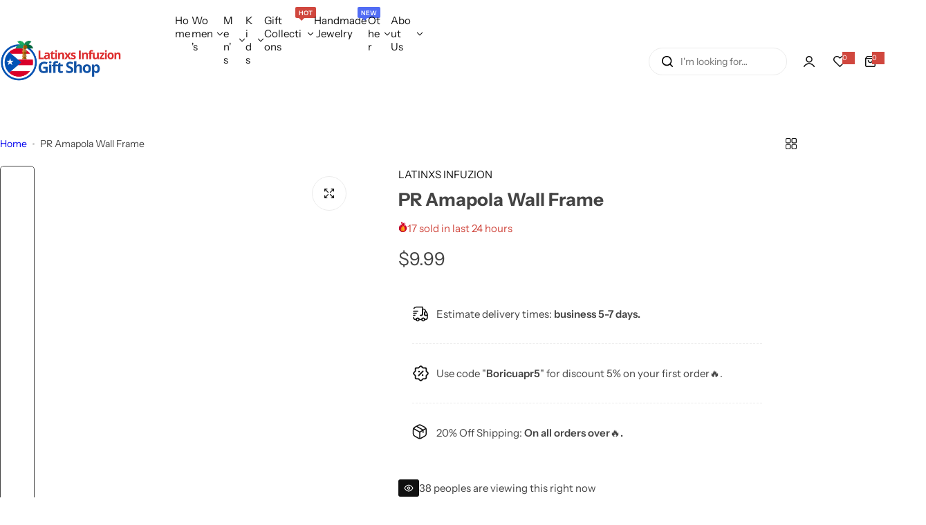

--- FILE ---
content_type: text/html; charset=utf-8
request_url: https://latinxsinfuziongiftshop.com/variants/46534098157877/?section_id=pickup-availability
body_size: 3122
content:
<div id="shopify-section-pickup-availability" class="shopify-section"><pickup-availability-preview class="pickup-availability-preview"><div class="pickup-availability-info"><div class="caption-large mb-0 flex gap-15">
          <svg width="15" height="11" fill="none" class="mt-3">
            <path fill="#14854E" d="M13.574.235a.838.838 0 0 1 .586-.234c.235 0 .43.078.586.234.17.17.254.371.254.606 0 .221-.085.41-.254.566l-9.16 9.18A.795.795 0 0 1 5 10.82a.795.795 0 0 1-.586-.234l-4.16-4.18A.743.743 0 0 1 0 5.841c0-.235.085-.436.254-.606a.772.772 0 0 1 .566-.234c.235 0 .437.078.606.234L5 8.81 13.574.235Z"/>
          </svg>
          <div class="pickup-availability-info lh-normal">
            <span class="heading-color">Pickup available at <span class="color-foreground bold heading-color">5870 Yadkin Road. </span></span>
            <span>Usually ready in 24 hours </span>
            <button
              id="ShowPickupAvailabilityDrawer"
              class="btn pickup-availability-button block btn-reset fs-small pointer mt-8 block"
              style="--color-border: var(--color-heading)"
              aria-haspopup="dialog"
            >
              <span class="border-bottom body_weight heading-color">View store information
              </span>
            </button>
          </div>
        </div>
    </div>
  </pickup-availability-preview>
  <div class="overlay-section pickup-availability-drawer">
    <pickup-availability-drawer
      class="has-close-btn close-slide-up flex flex-column color-default bls__drawer invisible fixed z-15 inset-y-0 h-full transition-popup left right-0"
      tabindex="0"
      role="dialog"
      aria-modal="true"
      aria-labelledby="PickupAvailabilityHeading"
      data-focus-item="ShowPickupAvailabilityDrawer"
    >
      <div class="pickup-availability-header canvas-header border-bottom relative">
        <div class="pickup-heading p-30 flex gap-15">
            <div class="product-pickup-img w-custom flex-auto fs-0" style="--custom-width: 7rem;">

  <img src="//latinxsinfuziongiftshop.com/cdn/shop/files/PRAmapolaWallFrame-LatinxsFuzionGiftShop1.jpg?v=1727734014&amp;width=4000" alt="PR Amapola Wall Frame - Latinxs Fuzion Gift Shop - Latinxs Infuzion Gift Shop" srcset="//latinxsinfuziongiftshop.com/cdn/shop/files/PRAmapolaWallFrame-LatinxsFuzionGiftShop1.jpg?v=1727734014&amp;width=720 720w, //latinxsinfuziongiftshop.com/cdn/shop/files/PRAmapolaWallFrame-LatinxsFuzionGiftShop1.jpg?v=1727734014&amp;width=660 660w, //latinxsinfuziongiftshop.com/cdn/shop/files/PRAmapolaWallFrame-LatinxsFuzionGiftShop1.jpg?v=1727734014&amp;width=550 550w, //latinxsinfuziongiftshop.com/cdn/shop/files/PRAmapolaWallFrame-LatinxsFuzionGiftShop1.jpg?v=1727734014&amp;width=480 480w, //latinxsinfuziongiftshop.com/cdn/shop/files/PRAmapolaWallFrame-LatinxsFuzionGiftShop1.jpg?v=1727734014&amp;width=330 330w, //latinxsinfuziongiftshop.com/cdn/shop/files/PRAmapolaWallFrame-LatinxsFuzionGiftShop1.jpg?v=1727734014&amp;width=240 240w, //latinxsinfuziongiftshop.com/cdn/shop/files/PRAmapolaWallFrame-LatinxsFuzionGiftShop1.jpg?v=1727734014&amp;width=185 185w" width="4000" height="4000" loading="lazy" sizes="(min-width: 1200px) calc((100vw -  0px * 0) * 1), (min-width: 768px) calc( (100vw - 0px * -1 ) * 1), calc( (100vw - 0px * 0 ) * 1)" class="rounded-5">

            </div>
          
          <div class="product-pickup__infos">
            <h3 class="my-0 text-size" id="PickupAvailabilityHeading">
              PR Amapola Wall Frame
            </h3><div
              class="product-item__price flex gap-custom lh-normal fs-custom"
              style="--font-size: 15; --gap: 3px;"
            ><div class="card-product-price  flex align-center flex-wrap gap-5 relative"><div class="price-regular">
      <span class="visually-hidden">Regular price</span>
      <span class="price price-same-style heading-style">
        $9.99
      </span>
    </div>
</div>
</div>
          </div>
        </div>
        <close-button
          class="touch-target heading-color hover-svg-zoom pointer absolute top-20 right-20"
          tabindex="0"
        >
          <svg width="13" height="13" viewBox="0 0 13 13" fill="none" class="transition">
            <use href="#icon-close" />
          </svg>
        </close-button>
      </div>
      <div class="canvas-content px-30 py-25 custom-scrollbar overflow-y-auto">
        <ul class="pickup-availability-list list-unstyled" role="list" data-store-availability-drawer-content><li class="pickup-availability-list__item border-bottom mb-25 pb-25 last-0">
              <p class="heading-color fs-bigger-2 bold mb-0 mt-0">5870 Yadkin Road</p>
              <p class="pickup-availability-preview caption-large mt-10 mb-10"><span class="heading-color me-10 relative top--3">
                    <svg width="15" height="11" fill="none" class="mt-3">
                      <path fill="#14854E" d="M13.574.235a.838.838 0 0 1 .586-.234c.235 0 .43.078.586.234.17.17.254.371.254.606 0 .221-.085.41-.254.566l-9.16 9.18A.795.795 0 0 1 5 10.82a.795.795 0 0 1-.586-.234l-4.16-4.18A.743.743 0 0 1 0 5.841c0-.235.085-.436.254-.606a.772.772 0 0 1 .566-.234c.235 0 .437.078.606.234L5 8.81 13.574.235Z"></path>
                    </svg>
                  </span>
                  Pickup available,
                  usually ready in 24 hours
                
              </p><address class="pickup-availability-address heading-color font-style-normal">
                <ul class="list-none p-0">
                  <li class="mb-2">
                    <span class="light-dark-grey">Address: </span>5870 Yadkin Road
                  </li>
                  <li class="mb-2">
                    <span class="light-dark-grey">City: </span>Fayetteville
                  </li>
                  <li class="mb-2">
                    <span class="light-dark-grey">Country/region: </span>United States
                  </li><li class="mb-2">
                      <span class="light-dark-grey">Phone: </span>6784299292
                    </li></ul>
              </address>
              <a
                href="https://maps.google.com?daddr=5870 Yadkin Road NC 28303 United States"
                class="no-underline heading-style inline-flex align-center gap-10 lh-normal mt-8"
              >
                <svg
                  width="12"
                  height="15"
                  viewBox="0 0 12 15"
                  fill="none"
                  xmlns="http://www.w3.org/2000/svg"
                >
                  <path d="M11.8379 6C11.8379 5.59896 11.7969 5.20703 11.7148 4.82422C11.6328 4.44141 11.5189 4.07682 11.373 3.73047C11.2272 3.38411 11.0495 3.05143 10.8398 2.73242C10.6302 2.42253 10.3932 2.13542 10.1289 1.87109C9.86458 1.60677 9.57747 1.36979 9.26758 1.16016C8.94857 0.950521 8.61589 0.772786 8.26953 0.626953C7.92318 0.48112 7.55859 0.367188 7.17578 0.285156C6.79297 0.203125 6.40104 0.162109 6 0.162109C5.59896 0.162109 5.20703 0.203125 4.82422 0.285156C4.44141 0.367188 4.07682 0.48112 3.73047 0.626953C3.38411 0.772786 3.05143 0.950521 2.73242 1.16016C2.42253 1.36979 2.13542 1.60677 1.87109 1.87109C1.60677 2.13542 1.36979 2.42253 1.16016 2.73242C0.950521 3.05143 0.772786 3.38411 0.626953 3.73047C0.48112 4.07682 0.367188 4.44141 0.285156 4.82422C0.203125 5.20703 0.162109 5.59896 0.162109 6C0.162109 6.16406 0.171224 6.32812 0.189453 6.49219C0.207682 6.65625 0.230469 6.82031 0.257812 6.98438C0.339844 7.43099 0.462891 7.86849 0.626953 8.29688C0.80013 8.71615 1.00065 9.11719 1.22852 9.5C1.62956 10.1654 2.08529 10.7806 2.5957 11.3457C3.11523 11.9017 3.60286 12.3848 4.05859 12.7949C4.51432 13.196 4.89714 13.5059 5.20703 13.7246C5.51693 13.9525 5.67188 14.0664 5.67188 14.0664C5.77214 14.1302 5.88151 14.1621 6 14.1621C6.11849 14.1621 6.22786 14.1302 6.32812 14.0664C6.32812 14.0664 6.48307 13.9525 6.79297 13.7246C7.10286 13.5059 7.48568 13.196 7.94141 12.7949C8.39714 12.3848 8.88477 11.9017 9.4043 11.3457C9.91471 10.7806 10.3659 10.1654 10.7578 9.5C10.9948 9.11719 11.1953 8.71615 11.3594 8.29688C11.5326 7.86849 11.6602 7.43099 11.7422 6.98438C11.7695 6.82031 11.7923 6.65625 11.8105 6.49219C11.8288 6.32812 11.8379 6.16406 11.8379 6ZM10.6621 6C10.6621 6.1276 10.6576 6.25977 10.6484 6.39648C10.6393 6.52409 10.6211 6.65169 10.5938 6.7793C10.5299 7.14388 10.4251 7.50391 10.2793 7.85938C10.1335 8.21484 9.96029 8.5612 9.75977 8.89844C9.48633 9.3724 9.17188 9.81445 8.81641 10.2246C8.47005 10.6348 8.1237 11.013 7.77734 11.3594C7.43099 11.6966 7.10286 11.9883 6.79297 12.2344C6.49219 12.4896 6.24154 12.6901 6.04102 12.8359C5.84049 12.6992 5.58073 12.5078 5.26172 12.2617C4.95182 12.0156 4.61914 11.724 4.26367 11.3867C3.9082 11.0404 3.55273 10.6576 3.19727 10.2383C2.8418 9.81901 2.52279 9.3724 2.24023 8.89844C2.03971 8.5612 1.86654 8.21484 1.7207 7.85938C1.57487 7.50391 1.47005 7.14388 1.40625 6.7793C1.37891 6.65169 1.36068 6.52409 1.35156 6.39648C1.34245 6.25977 1.33789 6.1276 1.33789 6C1.33789 5.35286 1.45638 4.74674 1.69336 4.18164C1.93945 3.61654 2.27669 3.12435 2.70508 2.70508C3.12435 2.27669 3.61654 1.94401 4.18164 1.70703C4.74674 1.46094 5.35286 1.33789 6 1.33789C6.64714 1.33789 7.25326 1.46094 7.81836 1.70703C8.38346 1.94401 8.87565 2.27669 9.29492 2.70508C9.72331 3.12435 10.056 3.61654 10.293 4.18164C10.5391 4.74674 10.6621 5.35286 10.6621 6ZM8.33789 6C8.33789 5.68099 8.27409 5.38021 8.14648 5.09766C8.02799 4.80599 7.86393 4.55534 7.6543 4.3457C7.44466 4.13607 7.19401 3.97201 6.90234 3.85352C6.61979 3.72591 6.31901 3.66211 6 3.66211C5.68099 3.66211 5.37565 3.72591 5.08398 3.85352C4.80143 3.97201 4.55534 4.13607 4.3457 4.3457C4.13607 4.55534 3.96745 4.80599 3.83984 5.09766C3.72135 5.38021 3.66211 5.68099 3.66211 6C3.66211 6.31901 3.72135 6.62435 3.83984 6.91602C3.96745 7.19857 4.13607 7.44466 4.3457 7.6543C4.55534 7.86393 4.80143 8.03255 5.08398 8.16016C5.37565 8.27865 5.68099 8.33789 6 8.33789C6.31901 8.33789 6.61979 8.27865 6.90234 8.16016C7.19401 8.03255 7.44466 7.86393 7.6543 7.6543C7.86393 7.44466 8.02799 7.19857 8.14648 6.91602C8.27409 6.62435 8.33789 6.31901 8.33789 6ZM7.16211 6C7.16211 6.16406 7.13021 6.31901 7.06641 6.46484C7.01172 6.60156 6.92969 6.72005 6.82031 6.82031C6.72005 6.92969 6.59701 7.01628 6.45117 7.08008C6.31445 7.13477 6.16406 7.16211 6 7.16211C5.83594 7.16211 5.68099 7.13477 5.53516 7.08008C5.39844 7.01628 5.27995 6.92969 5.17969 6.82031C5.07031 6.72005 4.98372 6.60156 4.91992 6.46484C4.86523 6.31901 4.83789 6.16406 4.83789 6C4.83789 5.83594 4.86523 5.68555 4.91992 5.54883C4.98372 5.40299 5.07031 5.27995 5.17969 5.17969C5.27995 5.07031 5.39844 4.98828 5.53516 4.93359C5.68099 4.86979 5.83594 4.83789 6 4.83789C6.16406 4.83789 6.31445 4.86979 6.45117 4.93359C6.59701 4.98828 6.72005 5.07031 6.82031 5.17969C6.92969 5.27995 7.01172 5.40299 7.06641 5.54883C7.13021 5.68555 7.16211 5.83594 7.16211 6Z" fill="#111111"/>
                </svg>
                Show on google map
              </a>
            </li></ul>
      </div>
    </pickup-availability-drawer>
    <div class="overlay"></div>
  </div>

</div>

--- FILE ---
content_type: text/css
request_url: https://latinxsinfuziongiftshop.com/cdn/shop/t/23/assets/minicart.css?v=176455890802727377911736289638
body_size: 1273
content:
.header__minicart.show_popup .overlay:after{display:none}html:has(.header__minicart.show_popup).open-minicart{overflow:auto}html:has(.header__minicart.show_popup).open-minicart .tingle-enabled{position:static}.cart_bar_w{height:5px;background-color:#ddd}.cart_bar_w span{display:block;height:100%;animation:5s linear infinite progress;background-color:var(--color-primary);-webkit-background-image:linear-gradient(135deg,#ffffff26 0 25%,#fff0 25% 50%,#ffffff26 50% 75%,#fff0 75% 100%);background-image:linear-gradient(135deg,#ffffff26 0 25%,#fff0 25% 50%,#ffffff26 50% 75%,#fff0 75% 100%);background-size:40px 40px}.percent_shipping_bar svg{top:50%;transform:translate(50%,-50%);right:-1.3rem}.cart_shipping_free .cart_bar_w span svg{right:1.5rem}.cart_shipping_free .primary-color{--color-primary: #14854e}.cart_shipping_free.cart_shipping *{animation:flash .8s linear .8s 2 both}.mini_cart_addon_btn.show-overlay{padding-inline:clamp(3rem,2vw,5rem);min-height:5rem;--top: 15px}.cart-addons>div:not(:last-child){border-right:1px solid var(--color-border);line-height:1}.cart__addon-content{transform:translateY(100%);max-height:100%;overflow:auto}.cart-options .product-option:not(:first-child):before{content:" / ";padding:0 2px}.product-option-property .product-option{gap:5px}.product-option-property .product-option:not(:first-child):before{display:none}.cart__addon-content.is-open{transform:translateY(0);pointer-events:auto}.minicart__header+.cart-countdown-time countdown-timer{border-top:1px solid var(--color-border)}:is(.cart-countdown-time,.page-cart) .countdown-inner{color:var(--color-primary);font-weight:var(--heading-weight);--countdown-text-weight: var(--heading-weight)}:is(.cart-countdown-time,.page-cart) .countdown--container:not(:last-child):after{display:none}.items .cart-item:last-child{padding-bottom:0;border-bottom:0;margin-bottom:0}@keyframes flash{50%,0%,to{opacity:1}25%,75%{opacity:0}}.header__minicart.loading .minicart__wrapper:after{background:var(--color-primary);content:"";height:3px;left:0;opacity:1;position:absolute;top:0;width:0;z-index:3;animation:al-loading 1s cubic-bezier(.43,.27,.36,.83) forwards;transition:width 1s linear,opacity .35s linear .35s}.header__minicart.finish.loading .minicart__wrapper:after{width:100%;animation:al-loading-finish .3s cubic-bezier(.43,.27,.36,.83) forwards}.header__minicart.loading .minicart__wrapper:before{background-color:#fff9;bottom:0;content:"";left:0;opacity:1;position:absolute;right:0;top:0;transition:opacity .35s cubic-bezier(.43,.27,.36,.83);z-index:3}.drawer-bottom .checkbox-group .checkmark:before{--grey-color: #fff}.addon-message:empty{display:none}.popup_cart.open{transform:translateY(0)}.cart-countdown-time countdown--item{color:var(--color-primary)}.open-drawer .popup_cart.open{opacity:1;visibility:visible;transform:translateY(0)}.cart-recommend .product-item__wrapper{--col-width: 9rem;--product-item__price-top: 4px}.rounded-style .cart-recommend .product-item__wrapper .product-item__inner{--rounded-radius: 5px}.cart-recommend{--swiper-pagination-position: static;--swiper-pagination-mt: 12px;--swiper-pagination-bullet-width: 18px;--tns-nav-width: 5px;--swiper-pagination-bullet-height: 1.5rem;--tns-nav-border: transparent}.cart-recommend .swiper-pagination{font-size:0}.cart-recommend .product-list-action{margin-top:1.3rem}.cart-recommend.inside .product-item__wrapper{border:1px solid var(--color-heading);padding:15px;border-radius:var(--rounded-radius)}@media (min-width: 1025px) and (pointer: fine) and (prefers-reduced-motion: no-preference){.cart-recommend .bls-add-cart-list:hover{color:var(--btn-link-hover-color)}.cart-recommend .bls-add-cart-list:hover:before{width:calc(100% - 3px);transition:var(--transition);animation:1s infinite btnLinkAnimation}}@media (min-width: 1025px){.cart-recommend.beside{position:fixed;width:23rem;transform:translate(0);transition:transform .5s cubic-bezier(.25,.46,.4,1),all .5s,opacity .5s .2s;display:flex;flex-direction:column;border-right:1px solid var(--color-border);padding:0;border-top:0;left:0;top:0;bottom:0;z-index:-1}.cart-recommend.beside.open{transform:translate(-100%);opacity:1;visibility:visible;pointer-events:auto}.minicart__wrapper:not(.open) .cart-recommend.beside.open{pointer-events:none}.cart-recommend grid-custom{padding:3rem;flex-grow:1;overflow:auto}.cart-recommend.beside grid-custom{flex-grow:unset}.cart-recommend.beside .recommend-heading{padding:1.55rem 3rem;min-height:57.78px;border-bottom:1px solid var(--color-border);position:sticky;top:0}.cart-recommend.beside .minicart-heading{margin-bottom:0}.cart-recommend.beside .product-item__wrapper{flex-wrap:wrap;--col-width: 100%;--gap: 2rem;justify-content:center}.cart-recommend.beside .product-item__information{text-align:center}.cart-recommend.beside .product-item__information>*{justify-content:center}.popup_cart{width:40rem;max-width:90vw;max-height:80vh;top:calc(100% + (var(--section-pb) * 1px) + 3px);transform:translateY(30px)}}@media (max-width: 1024.98px){.cart-recommend.beside .product-item__wrapper{border:1px solid var(--color-heading);padding:15px;border-radius:var(--rounded-radius)}.cart-recommend.beside .recommend-heading{padding:2.8rem 0 0;border-top:1px solid var(--color-border)}.cart-recommend.beside grid-custom{flex-wrap:nowrap;overflow:auto;padding:0;margin-right:-3rem}.cart-recommend.beside grid-custom::-webkit-scrollbar{display:none;-ms-overflow-style:none;scrollbar-width:none}.cart-recommend.beside .cart-upsell-item{flex:0 0 80%}.popup_cart{position:fixed;left:0;right:0;bottom:0;transform:translateY(30px);max-height:80vh;overflow:visible}}variant-radios-quick-edit .option-swatch-js.active .product__item-option{color:var(--btn-primary-hover-color);background-color:var(--btn-primary-hover-bg-color);border-color:var(--btn-primary-hover-bg-color)}body .dmp_discount-form button{width:auto!important;border-radius:var(--btn-radius)!important;color:var(--btn-color)!important;background-color:var(--btn-bg)!important}body .dmp_discount-form input{border-radius:var(--btn-radius)!important}.cart-item__error{flex:0 0 auto;width:100%}.cart-item__error-text+svg{flex-shrink:0;margin-right:.7rem}.cart-item__error-text:empty+svg{display:none}.cart-item__error-text{order:1;color:#d0473e}.gift_card_product.open{pointer-events:none}
/*# sourceMappingURL=/cdn/shop/t/23/assets/minicart.css.map?v=176455890802727377911736289638 */
